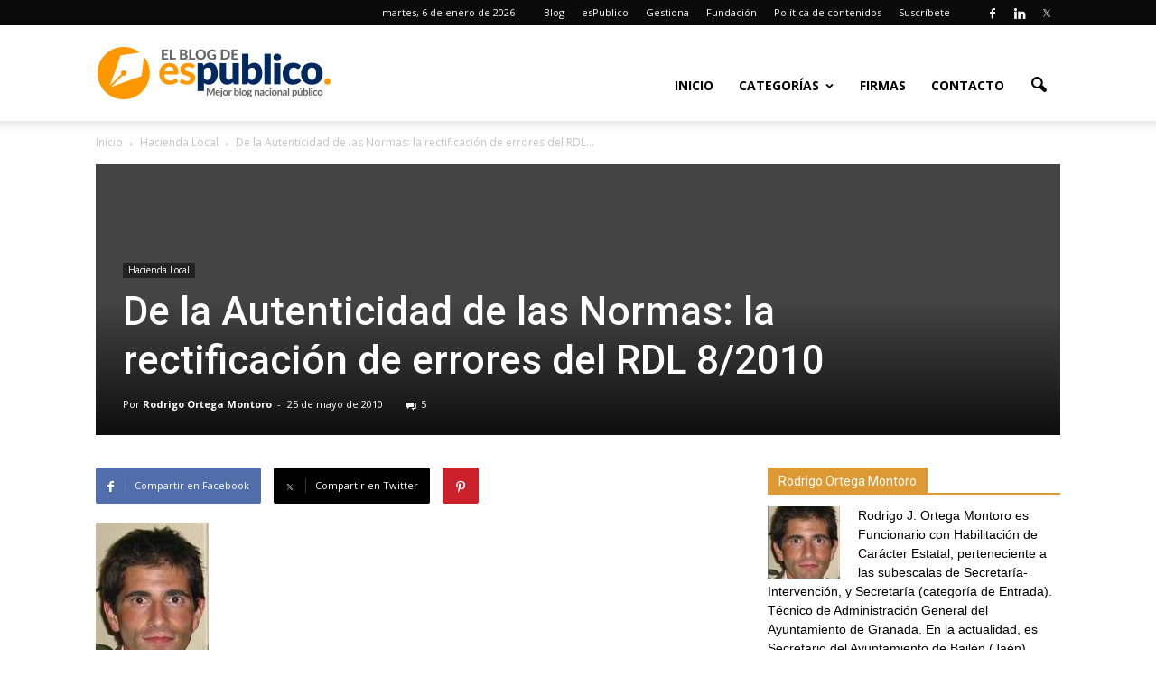

--- FILE ---
content_type: text/html; charset=UTF-8
request_url: https://www.administracionpublica.com/de-la-autenticidad-de-las-normas-la-rectificacion-de-errores-del-rdl-82010/
body_size: 21591
content:
<!doctype html >
<!--[if IE 8]>    <html class="ie8" lang="en"> <![endif]-->
<!--[if IE 9]>    <html class="ie9" lang="en"> <![endif]-->
<!--[if gt IE 8]><!--> <html lang="es"> <!--<![endif]-->
<head>
    <title>De la Autenticidad de las Normas: la rectificación de errores del RDL 8/2010 | esPublicoBlog</title>
    <meta charset="UTF-8" />
    <meta http-equiv="Content-Type" content="text/html; charset=UTF-8">
    <meta name="viewport" content="width=device-width, initial-scale=1.0">
    <link rel="pingback" href="https://www.administracionpublica.com/xmlrpc.php" />
    <meta name='robots' content='max-image-preview:large' />
	<style>img:is([sizes="auto" i], [sizes^="auto," i]) { contain-intrinsic-size: 3000px 1500px }</style>
	<meta name="author" content="Rodrigo Ortega Montoro">
<link rel="icon" type="image/png" href="https://www.administracionpublica.com/wp-content/uploads/2018/07/favicon-16x16.png"><link rel="apple-touch-icon-precomposed" sizes="76x76" href="/wp-content/uploads/2015/06/icono-espublico-mobile.png"/><link rel="apple-touch-icon-precomposed" sizes="120x120" href="/wp-content/uploads/2015/06/icono-espublico-mobile.png"/><link rel="apple-touch-icon-precomposed" sizes="152x152" href="/wp-content/uploads/2015/06/icono-espublico-mobile.png"/><link rel="apple-touch-icon-precomposed" sizes="114x114" href="/wp-content/uploads/2015/06/icono-espublico-mobile.png"/><link rel="apple-touch-icon-precomposed" sizes="144x144" href="http://www.administracionpublica.com/wp-content/uploads/2015/06/icono-espublico-mobile.png"/><link rel='dns-prefetch' href='//fonts.googleapis.com' />
<link rel="alternate" type="application/rss+xml" title="esPublicoBlog &raquo; Feed" href="https://www.administracionpublica.com/feed/" />
<link rel="alternate" type="application/rss+xml" title="esPublicoBlog &raquo; Feed de los comentarios" href="https://www.administracionpublica.com/comments/feed/" />
<link rel="alternate" type="application/rss+xml" title="esPublicoBlog &raquo; Comentario De la Autenticidad de las Normas: la rectificación de errores del RDL 8/2010 del feed" href="https://www.administracionpublica.com/de-la-autenticidad-de-las-normas-la-rectificacion-de-errores-del-rdl-82010/feed/" />
<script type="text/javascript">
/* <![CDATA[ */
window._wpemojiSettings = {"baseUrl":"https:\/\/s.w.org\/images\/core\/emoji\/16.0.1\/72x72\/","ext":".png","svgUrl":"https:\/\/s.w.org\/images\/core\/emoji\/16.0.1\/svg\/","svgExt":".svg","source":{"concatemoji":"https:\/\/www.administracionpublica.com\/wp-includes\/js\/wp-emoji-release.min.js?ver=01e7f05ddf1712bb13ca5b17f00198f7"}};
/*! This file is auto-generated */
!function(s,n){var o,i,e;function c(e){try{var t={supportTests:e,timestamp:(new Date).valueOf()};sessionStorage.setItem(o,JSON.stringify(t))}catch(e){}}function p(e,t,n){e.clearRect(0,0,e.canvas.width,e.canvas.height),e.fillText(t,0,0);var t=new Uint32Array(e.getImageData(0,0,e.canvas.width,e.canvas.height).data),a=(e.clearRect(0,0,e.canvas.width,e.canvas.height),e.fillText(n,0,0),new Uint32Array(e.getImageData(0,0,e.canvas.width,e.canvas.height).data));return t.every(function(e,t){return e===a[t]})}function u(e,t){e.clearRect(0,0,e.canvas.width,e.canvas.height),e.fillText(t,0,0);for(var n=e.getImageData(16,16,1,1),a=0;a<n.data.length;a++)if(0!==n.data[a])return!1;return!0}function f(e,t,n,a){switch(t){case"flag":return n(e,"\ud83c\udff3\ufe0f\u200d\u26a7\ufe0f","\ud83c\udff3\ufe0f\u200b\u26a7\ufe0f")?!1:!n(e,"\ud83c\udde8\ud83c\uddf6","\ud83c\udde8\u200b\ud83c\uddf6")&&!n(e,"\ud83c\udff4\udb40\udc67\udb40\udc62\udb40\udc65\udb40\udc6e\udb40\udc67\udb40\udc7f","\ud83c\udff4\u200b\udb40\udc67\u200b\udb40\udc62\u200b\udb40\udc65\u200b\udb40\udc6e\u200b\udb40\udc67\u200b\udb40\udc7f");case"emoji":return!a(e,"\ud83e\udedf")}return!1}function g(e,t,n,a){var r="undefined"!=typeof WorkerGlobalScope&&self instanceof WorkerGlobalScope?new OffscreenCanvas(300,150):s.createElement("canvas"),o=r.getContext("2d",{willReadFrequently:!0}),i=(o.textBaseline="top",o.font="600 32px Arial",{});return e.forEach(function(e){i[e]=t(o,e,n,a)}),i}function t(e){var t=s.createElement("script");t.src=e,t.defer=!0,s.head.appendChild(t)}"undefined"!=typeof Promise&&(o="wpEmojiSettingsSupports",i=["flag","emoji"],n.supports={everything:!0,everythingExceptFlag:!0},e=new Promise(function(e){s.addEventListener("DOMContentLoaded",e,{once:!0})}),new Promise(function(t){var n=function(){try{var e=JSON.parse(sessionStorage.getItem(o));if("object"==typeof e&&"number"==typeof e.timestamp&&(new Date).valueOf()<e.timestamp+604800&&"object"==typeof e.supportTests)return e.supportTests}catch(e){}return null}();if(!n){if("undefined"!=typeof Worker&&"undefined"!=typeof OffscreenCanvas&&"undefined"!=typeof URL&&URL.createObjectURL&&"undefined"!=typeof Blob)try{var e="postMessage("+g.toString()+"("+[JSON.stringify(i),f.toString(),p.toString(),u.toString()].join(",")+"));",a=new Blob([e],{type:"text/javascript"}),r=new Worker(URL.createObjectURL(a),{name:"wpTestEmojiSupports"});return void(r.onmessage=function(e){c(n=e.data),r.terminate(),t(n)})}catch(e){}c(n=g(i,f,p,u))}t(n)}).then(function(e){for(var t in e)n.supports[t]=e[t],n.supports.everything=n.supports.everything&&n.supports[t],"flag"!==t&&(n.supports.everythingExceptFlag=n.supports.everythingExceptFlag&&n.supports[t]);n.supports.everythingExceptFlag=n.supports.everythingExceptFlag&&!n.supports.flag,n.DOMReady=!1,n.readyCallback=function(){n.DOMReady=!0}}).then(function(){return e}).then(function(){var e;n.supports.everything||(n.readyCallback(),(e=n.source||{}).concatemoji?t(e.concatemoji):e.wpemoji&&e.twemoji&&(t(e.twemoji),t(e.wpemoji)))}))}((window,document),window._wpemojiSettings);
/* ]]> */
</script>
<link rel='stylesheet' id='stag-shortcode-styles-css' href='https://www.administracionpublica.com/wp-content/plugins/shortcodesdex/assets/css/stag-shortcodes.css?ver=1.2.3' type='text/css' media='all' />
<link rel='stylesheet' id='font-awesome-css' href='https://www.administracionpublica.com/wp-content/plugins/js_composer/assets/lib/bower/font-awesome/css/font-awesome.min.css?ver=4.11.2' type='text/css' media='all' />
<style id='wp-emoji-styles-inline-css' type='text/css'>

	img.wp-smiley, img.emoji {
		display: inline !important;
		border: none !important;
		box-shadow: none !important;
		height: 1em !important;
		width: 1em !important;
		margin: 0 0.07em !important;
		vertical-align: -0.1em !important;
		background: none !important;
		padding: 0 !important;
	}
</style>
<link rel='stylesheet' id='google_font_open_sans-css' href='https://fonts.googleapis.com/css?family=Open+Sans%3A300italic%2C400italic%2C600italic%2C400%2C600%2C700&#038;ver=01e7f05ddf1712bb13ca5b17f00198f7' type='text/css' media='all' />
<link rel='stylesheet' id='google_font_roboto-css' href='https://fonts.googleapis.com/css?family=Roboto%3A500%2C400italic%2C700%2C500italic%2C400&#038;ver=01e7f05ddf1712bb13ca5b17f00198f7' type='text/css' media='all' />
<link rel='stylesheet' id='meks-author-widget-css' href='https://www.administracionpublica.com/wp-content/plugins/meks-smart-author-widget/css/style.css?ver=1.1.5' type='text/css' media='all' />
<link rel='stylesheet' id='js_composer_front-css' href='https://www.administracionpublica.com/wp-content/plugins/js_composer/assets/css/js_composer.min.css?ver=4.11.2' type='text/css' media='all' />
<link rel='stylesheet' id='td-theme-css' href='https://www.administracionpublica.com/wp-content/themes/Newspaper/style.css?ver=6.1' type='text/css' media='all' />
<script type="text/javascript" src="https://www.administracionpublica.com/wp-includes/js/jquery/jquery.min.js?ver=3.7.1" id="jquery-core-js"></script>
<script type="text/javascript" src="https://www.administracionpublica.com/wp-includes/js/jquery/jquery-migrate.min.js?ver=3.4.1" id="jquery-migrate-js"></script>
<link rel="https://api.w.org/" href="https://www.administracionpublica.com/wp-json/" /><link rel="alternate" title="JSON" type="application/json" href="https://www.administracionpublica.com/wp-json/wp/v2/posts/994" /><link rel="EditURI" type="application/rsd+xml" title="RSD" href="https://www.administracionpublica.com/xmlrpc.php?rsd" />

<link rel="canonical" href="https://www.administracionpublica.com/de-la-autenticidad-de-las-normas-la-rectificacion-de-errores-del-rdl-82010/" />
<link rel='shortlink' href='https://www.administracionpublica.com/?p=994' />
<link rel="alternate" title="oEmbed (JSON)" type="application/json+oembed" href="https://www.administracionpublica.com/wp-json/oembed/1.0/embed?url=https%3A%2F%2Fwww.administracionpublica.com%2Fde-la-autenticidad-de-las-normas-la-rectificacion-de-errores-del-rdl-82010%2F" />
<link rel="alternate" title="oEmbed (XML)" type="text/xml+oembed" href="https://www.administracionpublica.com/wp-json/oembed/1.0/embed?url=https%3A%2F%2Fwww.administracionpublica.com%2Fde-la-autenticidad-de-las-normas-la-rectificacion-de-errores-del-rdl-82010%2F&#038;format=xml" />
<!--[if lt IE 9]><script src="https://html5shim.googlecode.com/svn/trunk/html5.js"></script><![endif]-->
    <meta name="twitter:card" value="summary" /><meta name="twitter:title" value="De la Autenticidad de las Normas: la rectificación de errores del RDL 8/2010" /><meta name="twitter:url" value="https://www.administracionpublica.com/de-la-autenticidad-de-las-normas-la-rectificacion-de-errores-del-rdl-82010/" /><meta name="twitter:image" value="" />        <script type="text/javascript">
			function removeURLParameter(url, parameter) {
				var urlparts = url.split('?');
				if (urlparts.length >= 2) {
					var prefix = encodeURIComponent(parameter) + '=';
					var pars = urlparts[1].split(/[&;]/g);

					for (var i = pars.length; i-- > 0;) {
						if (pars[i].length == 0 || pars[i].toLowerCase().lastIndexOf(prefix.toLowerCase(), 0) !== -1) {
							pars.splice(i, 1);
						}
					}

					url = urlparts[0] + (pars.length > 0 ? '?' + pars.join('&') : "");
					return url;
				}
				else {
					return url;
				}
			}
			let newUrl = removeURLParameter(location.href, 'euid');
			history.replaceState({}, document.title, newUrl);
        </script>
    <meta name="generator" content="Powered by Visual Composer - drag and drop page builder for WordPress."/>
<!--[if lte IE 9]><link rel="stylesheet" type="text/css" href="https://www.administracionpublica.com/wp-content/plugins/js_composer/assets/css/vc_lte_ie9.min.css" media="screen"><![endif]--><!--[if IE  8]><link rel="stylesheet" type="text/css" href="https://www.administracionpublica.com/wp-content/plugins/js_composer/assets/css/vc-ie8.min.css" media="screen"><![endif]-->
<!-- JS generated by theme -->

<script>
    

var td_blocks = []; //here we store all the items for the current page

//td_block class - each ajax block uses a object of this class for requests
function td_block() {
    this.id = '';
    this.block_type = 1; //block type id (1-234 etc)
    this.atts = '';
    this.td_column_number = '';
    this.td_current_page = 1; //
    this.post_count = 0; //from wp
    this.found_posts = 0; //from wp
    this.max_num_pages = 0; //from wp
    this.td_filter_value = ''; //current live filter value
    this.td_filter_ui_uid = ''; //used to select a item from the drop down filter
    this.is_ajax_running = false;
    this.td_user_action = ''; // load more or infinite loader (used by the animation)
    this.header_color = '';
    this.ajax_pagination_infinite_stop = ''; //show load more at page x
}

    
    
        // td_js_generator - mini detector
        (function(){
            var html_tag = document.getElementsByTagName("html")[0];

            if(navigator.userAgent.indexOf("MSIE 10.0") > -1) {
                html_tag.className+=' ie10';
            }

            if(!!navigator.userAgent.match(/Trident.*rv\:11\./)) {
                html_tag.className+=' ie11';
            }

            if (/(iPad|iPhone|iPod)/g.test( navigator.userAgent )) {
                html_tag.className+=' td-md-is-ios';
            }

            var user_agent = navigator.userAgent.toLowerCase();
            if(user_agent.indexOf("android") > -1) {
                html_tag.className+=' td-md-is-android';
            }

            if (navigator.userAgent.indexOf('Mac OS X') != -1) {
                html_tag.className+=' td-md-is-os-x';
            }

            if(/chrom(e|ium)/.test(navigator.userAgent.toLowerCase())) {
               html_tag.className+=' td-md-is-chrome';
            }

            if (navigator.userAgent.indexOf('Firefox') != -1) {
                html_tag.className+=' td-md-is-firefox';
            }

            if (navigator.userAgent.indexOf('Safari') != -1 && navigator.userAgent.indexOf('Chrome') == -1) {
                html_tag.className+=' td-md-is-safari';
            }

        })();
    
    
var td_viewport_interval_list=[{"limit_bottom":767,"sidebar_width":228},{"limit_bottom":1018,"sidebar_width":300},{"limit_bottom":1140,"sidebar_width":324}];
var td_ajax_url="https:\/\/www.administracionpublica.com\/wp-admin\/admin-ajax.php?td_theme_name=Newspaper&v=6.1";
var td_get_template_directory_uri="https:\/\/www.administracionpublica.com\/wp-content\/themes\/Newspaper";
var tds_snap_menu="smart_snap_always";
var tds_logo_on_sticky="show_header_logo";
var tds_header_style="7";
var td_please_wait="Por favor espera...";
var td_email_user_pass_incorrect="Usuario o contrase\u00f1a incorrecta!";
var td_email_user_incorrect="Correo electr\u00f3nico o nombre de usuario incorrecto!";
var td_email_incorrect="Correo electr\u00f3nico incorrecto!";
var tds_more_articles_on_post_enable="show";
var tds_more_articles_on_post_time_to_wait="";
var tds_more_articles_on_post_pages_distance_from_top=0;
var tds_theme_color_site_wide="#dd9933";
var tds_smart_sidebar="enabled";
var td_theme_v="Ni4x";
var td_theme_n="TmV3c3BhcGVy";
var td_magnific_popup_translation_tPrev="Anterior (tecla de flecha izquierda)";
var td_magnific_popup_translation_tNext="Siguiente (tecla de flecha derecha)";
var td_magnific_popup_translation_tCounter="%curr% de %total%";
var td_magnific_popup_translation_ajax_tError="El contenido de %url% no pudo cargarse.";
var td_magnific_popup_translation_image_tError="La imagen #%curr% no pudo cargarse.";
var td_ad_background_click_link="";
var td_ad_background_click_target="";
</script>


<!-- Header style compiled by theme -->

<style>
    
.td-header-wrap .black-menu .sf-menu > .current-menu-item > a,
    .td-header-wrap .black-menu .sf-menu > .current-menu-ancestor > a,
    .td-header-wrap .black-menu .sf-menu > .current-category-ancestor > a,
    .td-header-wrap .black-menu .sf-menu > li > a:hover,
    .td-header-wrap .black-menu .sf-menu > .sfHover > a,
    .td-header-style-12 .td-header-menu-wrap-full,
    .sf-menu > .current-menu-item > a:after,
    .sf-menu > .current-menu-ancestor > a:after,
    .sf-menu > .current-category-ancestor > a:after,
    .sf-menu > li:hover > a:after,
    .sf-menu > .sfHover > a:after,
    .sf-menu ul .td-menu-item > a:hover,
    .sf-menu ul .sfHover > a,
    .sf-menu ul .current-menu-ancestor > a,
    .sf-menu ul .current-category-ancestor > a,
    .sf-menu ul .current-menu-item > a,
    .td-header-style-12 .td-affix,
    .header-search-wrap .td-drop-down-search:after,
    .header-search-wrap .td-drop-down-search .btn:hover,
    input[type=submit]:hover,
    .td-read-more a,
    .td-post-category:hover,
    .td-grid-style-1.td-hover-1 .td-big-grid-post:hover .td-post-category,
    .td-grid-style-5.td-hover-1 .td-big-grid-post:hover .td-post-category,
    .td_top_authors .td-active .td-author-post-count,
    .td_top_authors .td-active .td-author-comments-count,
    .td_top_authors .td_mod_wrap:hover .td-author-post-count,
    .td_top_authors .td_mod_wrap:hover .td-author-comments-count,
    .td-404-sub-sub-title a:hover,
    .td-search-form-widget .wpb_button:hover,
    .td-rating-bar-wrap div,
    .td_category_template_3 .td-current-sub-category,
    .td-login-wrap .btn,
    .td_display_err,
    .td_display_msg_ok,
    .dropcap,
    .td_wrapper_video_playlist .td_video_controls_playlist_wrapper,
    .wpb_default,
    .wpb_default:hover,
    .td-left-smart-list:hover,
    .td-right-smart-list:hover,
    .woocommerce-checkout .woocommerce input.button:hover,
    .woocommerce-page .woocommerce a.button:hover,
    .woocommerce-account div.woocommerce .button:hover,
    #bbpress-forums button:hover,
    .bbp_widget_login .button:hover,
    .td-footer-wrapper .td-post-category,
    .td-footer-wrapper .widget_product_search input[type="submit"]:hover,
    .woocommerce .product a.button:hover,
    .woocommerce .product #respond input#submit:hover,
    .woocommerce .checkout input#place_order:hover,
    .woocommerce .woocommerce.widget .button:hover,
    .single-product .product .summary .cart .button:hover,
    .woocommerce-cart .woocommerce table.cart .button:hover,
    .woocommerce-cart .woocommerce .shipping-calculator-form .button:hover,
    .td-next-prev-wrap a:hover,
    .td-load-more-wrap a:hover,
    .td-post-small-box a:hover,
    .page-nav .current,
    .page-nav:first-child > div,
    .td_category_template_8 .td-category-header .td-category a.td-current-sub-category,
    .td_category_template_4 .td-category-siblings .td-category a:hover,
    #bbpress-forums .bbp-pagination .current,
    #bbpress-forums #bbp-single-user-details #bbp-user-navigation li.current a,
    .td-theme-slider:hover .slide-meta-cat a,
    a.vc_btn-black:hover,
    .td-trending-now-wrapper:hover .td-trending-now-title,
    .td-scroll-up-visible,
    .td-mobile-close a {
        background-color: #dd9933;
    }

    .woocommerce .woocommerce-message .button:hover,
    .woocommerce .woocommerce-error .button:hover,
    .woocommerce .woocommerce-info .button:hover {
        background-color: #dd9933 !important;
    }

    .woocommerce .product .onsale,
    .woocommerce.widget .ui-slider .ui-slider-handle {
        background: none #dd9933;
    }

    .woocommerce.widget.widget_layered_nav_filters ul li a {
        background: none repeat scroll 0 0 #dd9933 !important;
    }

    a,
    cite a:hover,
    .td_mega_menu_sub_cats .cur-sub-cat,
    .td-mega-span h3 a:hover,
    .td_mod_mega_menu:hover .entry-title a,
    .header-search-wrap .result-msg a:hover,
    .top-header-menu li a:hover,
    .top-header-menu .current-menu-item > a,
    .top-header-menu .current-menu-ancestor > a,
    .top-header-menu .current-category-ancestor > a,
    .td-social-icon-wrap > a:hover,
    .td-header-sp-top-widget .td-social-icon-wrap a:hover,
    .td-page-content blockquote p,
    .td-post-content blockquote p,
    .mce-content-body blockquote p,
    .comment-content blockquote p,
    .wpb_text_column blockquote p,
    .td_block_text_with_title blockquote p,
    .td_module_wrap:hover .entry-title a,
    .td-subcat-filter .td-subcat-list a:hover,
    .td-subcat-filter .td-subcat-dropdown a:hover,
    .td_quote_on_blocks,
    .dropcap2,
    .dropcap3,
    .td_top_authors .td-active .td-authors-name a,
    .td_top_authors .td_mod_wrap:hover .td-authors-name a,
    .td-post-next-prev-content a:hover,
    .author-box-wrap .td-author-social a:hover,
    .td-author-name a:hover,
    .td-author-url a:hover,
    .td_mod_related_posts:hover h3 > a,
    .td-post-template-11 .td-related-title .td-related-left:hover,
    .td-post-template-11 .td-related-title .td-related-right:hover,
    .td-post-template-11 .td-related-title .td-cur-simple-item,
    .td-post-template-11 .td_block_related_posts .td-next-prev-wrap a:hover,
    .comment-reply-link:hover,
    .logged-in-as a:hover,
    #cancel-comment-reply-link:hover,
    .td-search-query,
    .td-category-header .td-pulldown-category-filter-link:hover,
    .td-category-siblings .td-subcat-dropdown a:hover,
    .td-category-siblings .td-subcat-dropdown a.td-current-sub-category,
    .td-login-wrap .td-login-info-text a:hover,
    .widget a:hover,
    .widget_calendar tfoot a:hover,
    .woocommerce a.added_to_cart:hover,
    #bbpress-forums li.bbp-header .bbp-reply-content span a:hover,
    #bbpress-forums .bbp-forum-freshness a:hover,
    #bbpress-forums .bbp-topic-freshness a:hover,
    #bbpress-forums .bbp-forums-list li a:hover,
    #bbpress-forums .bbp-forum-title:hover,
    #bbpress-forums .bbp-topic-permalink:hover,
    #bbpress-forums .bbp-topic-started-by a:hover,
    #bbpress-forums .bbp-topic-started-in a:hover,
    #bbpress-forums .bbp-body .super-sticky li.bbp-topic-title .bbp-topic-permalink,
    #bbpress-forums .bbp-body .sticky li.bbp-topic-title .bbp-topic-permalink,
    .widget_display_replies .bbp-author-name,
    .widget_display_topics .bbp-author-name,
    .footer-email-wrap a,
    .td-subfooter-menu li a:hover,
    .footer-social-wrap a:hover,
    a.vc_btn-black:hover,
    .td-mobile-content li a:hover{
        color: #dd9933;
    }

    .td_login_tab_focus,
    a.vc_btn-black.vc_btn_square_outlined:hover,
    a.vc_btn-black.vc_btn_outlined:hover {
        color: #dd9933 !important;
    }

    .td-next-prev-wrap a:hover,
    .td-load-more-wrap a:hover,
    .td-post-small-box a:hover,
    .page-nav .current,
    .page-nav:first-child > div,
    .td_category_template_8 .td-category-header .td-category a.td-current-sub-category,
    .td_category_template_4 .td-category-siblings .td-category a:hover,
    #bbpress-forums .bbp-pagination .current,
    .td-login-panel-title,
    .post .td_quote_box,
    .page .td_quote_box,
    a.vc_btn-black:hover {
        border-color: #dd9933;
    }

    .td_wrapper_video_playlist .td_video_currently_playing:after {
        border-color: #dd9933 !important;
    }

    .header-search-wrap .td-drop-down-search:before {
        border-color: transparent transparent #dd9933 transparent;
    }

    .block-title > span,
    .block-title > a,
    .block-title > label,
    .widgettitle,
    .widgettitle:after,
    .td-trending-now-title,
    .td-trending-now-wrapper:hover .td-trending-now-title,
    .wpb_tabs li.ui-tabs-active a,
    .wpb_tabs li:hover a,
    .td-related-title .td-cur-simple-item,
    .woocommerce .product .products h2,
    .td-subcat-filter .td-subcat-dropdown:hover .td-subcat-more {
    	background-color: #dd9933;
    }
    .woocommerce div.product .woocommerce-tabs ul.tabs li.active {
    	background-color: #dd9933 !important;
    }
    .block-title,
    .td-related-title,
    .wpb_tabs .wpb_tabs_nav,
    .woocommerce div.product .woocommerce-tabs ul.tabs:before {
        border-color: #dd9933;
    }
    .td_block_wrap .td-subcat-item .td-cur-simple-item {
	  color: #dd9933;
	}


    
    .td-grid-style-4 .entry-title
    {
        background-color: rgba(221, 153, 51, 0.7);
    }

    
    .td-header-wrap .td-header-top-menu-full,
    .td-header-wrap .top-header-menu .sub-menu {
        background-color: #0a0a0a;
    }

    .td-header-wrap .td-header-top-menu-full .td-header-top-menu,
    .td-header-wrap .td-header-top-menu-full {
        border-bottom: none;
    }


    
    .td-header-top-menu,
    .td-header-top-menu a,
    .td-header-wrap .td-header-top-menu-full .td-header-top-menu,
    .td-header-wrap .td-header-top-menu-full a,
    .td-header-style-8 .td-header-top-menu,
    .td-header-style-8 .td-header-top-menu a {
        color: #ffffff;
    }

    
    .top-header-menu .current-menu-item > a,
    .top-header-menu .current-menu-ancestor > a,
    .top-header-menu .current-category-ancestor > a,
    .top-header-menu li a:hover {
        color: #ff9e30;
    }

    
    .td-header-wrap .td-header-sp-top-widget .td-icon-font {
        color: #ffffff;
    }

    
    .td-header-wrap .td-header-sp-top-widget i.td-icon-font:hover {
        color: #dd9933;
    }


    
    .td_module_4 .td-module-title {
    	font-size:24px;
	font-weight:bold;
	
    }
    
    .td_module_6 .td-module-title {
    	font-size:20px;
	font-weight:bold;
	
    }
    
    .td_module_7 .td-module-title {
    	font-size:20px;
	font-weight:bold;
	
    }
</style>

<noscript><style type="text/css"> .wpb_animate_when_almost_visible { opacity: 1; }</style></noscript>
<script type='text/javascript' src='https://www.administracionpublica.com/wp-content/plugins/wp-spamshield/js/jscripts.php'></script> 
</head>


<body class="wp-singular post-template-default single single-post postid-994 single-format-standard wp-theme-Newspaper de-la-autenticidad-de-las-normas-la-rectificacion-de-errores-del-rdl-82010 single_template_3 wpb-js-composer js-comp-ver-4.11.2 vc_responsive stagtools td-full-layout" itemscope="itemscope" itemtype="https://schema.org/WebPage">


<div class="td-scroll-up"><i class="td-icon-menu-up"></i></div>

<div id="td-outer-wrap">

    <div class="td-transition-content-and-menu td-mobile-nav-wrap">
        <div id="td-mobile-nav">
    <!-- mobile menu close -->
    <div class="td-mobile-close">
        <a href="#">Cerrar</a>
        <div class="td-nav-triangle"></div>
    </div>

    <div class="td-mobile-content">
        <div class="menu-menu1-container"><ul id="menu-menu1" class=""><li id="menu-item-13477" class="menu-item menu-item-type-custom menu-item-object-custom menu-item-first menu-item-13477"><a href="/">Inicio</a></li>
<li id="menu-item-13479" class="menu-item menu-item-type-custom menu-item-object-custom menu-item-has-children menu-item-13479"><a>Categorías</a>
<ul class="sub-menu">
	<li id="menu-item-13480" class="menu-item menu-item-type-taxonomy menu-item-object-category menu-item-13480"><a href="https://www.administracionpublica.com/categorias/asuntos-sociales/">Asuntos Sociales</a></li>
	<li id="menu-item-13481" class="menu-item menu-item-type-taxonomy menu-item-object-category menu-item-13481"><a href="https://www.administracionpublica.com/categorias/contratacion/">Contratación</a></li>
	<li id="menu-item-13482" class="menu-item menu-item-type-taxonomy menu-item-object-category menu-item-13482"><a href="https://www.administracionpublica.com/categorias/e-administracion/">E-Administración</a></li>
	<li id="menu-item-13483" class="menu-item menu-item-type-taxonomy menu-item-object-category menu-item-13483"><a href="https://www.administracionpublica.com/categorias/electoral/">Electoral</a></li>
	<li id="menu-item-13484" class="menu-item menu-item-type-taxonomy menu-item-object-category menu-item-13484"><a href="https://www.administracionpublica.com/categorias/eventos/">Eventos</a></li>
	<li id="menu-item-13485" class="menu-item menu-item-type-taxonomy menu-item-object-category current-post-ancestor current-menu-parent current-post-parent menu-item-13485"><a href="https://www.administracionpublica.com/categorias/hacienda-local/">Hacienda Local</a></li>
	<li id="menu-item-13486" class="menu-item menu-item-type-taxonomy menu-item-object-category menu-item-13486"><a href="https://www.administracionpublica.com/categorias/la-profesion/">La profesión</a></li>
	<li id="menu-item-13487" class="menu-item menu-item-type-taxonomy menu-item-object-category menu-item-13487"><a href="https://www.administracionpublica.com/categorias/medio-ambiente/">Medio Ambiente</a></li>
	<li id="menu-item-13488" class="menu-item menu-item-type-taxonomy menu-item-object-category menu-item-13488"><a href="https://www.administracionpublica.com/categorias/miscelanea/">Miscelánea</a></li>
	<li id="menu-item-13489" class="menu-item menu-item-type-taxonomy menu-item-object-category menu-item-13489"><a href="https://www.administracionpublica.com/categorias/municipal/">Municipal</a></li>
	<li id="menu-item-13490" class="menu-item menu-item-type-taxonomy menu-item-object-category menu-item-13490"><a href="https://www.administracionpublica.com/categorias/organzacion/">Organización</a></li>
	<li id="menu-item-13491" class="menu-item menu-item-type-taxonomy menu-item-object-category menu-item-13491"><a href="https://www.administracionpublica.com/categorias/personal/">Personal</a></li>
	<li id="menu-item-13492" class="menu-item menu-item-type-taxonomy menu-item-object-category menu-item-13492"><a href="https://www.administracionpublica.com/categorias/regimen-juridico/">Régimen Jurídico</a></li>
	<li id="menu-item-13493" class="menu-item menu-item-type-taxonomy menu-item-object-category menu-item-13493"><a href="https://www.administracionpublica.com/categorias/urbanismo/">Urbanismo</a></li>
</ul>
</li>
<li id="menu-item-13494" class="menu-item menu-item-type-post_type menu-item-object-page menu-item-13494"><a href="https://www.administracionpublica.com/firmas/">Firmas</a></li>
<li id="menu-item-13495" class="menu-item menu-item-type-post_type menu-item-object-page menu-item-13495"><a href="https://www.administracionpublica.com/contacto/">Contacto</a></li>
</ul></div>    </div>
</div>    </div>

        <div class="td-transition-content-and-menu td-content-wrap">



<!--
Header style 7
-->

<div class="td-header-wrap td-header-style-7">

    <div class="td-header-top-menu-full">
        <div class="td-container td-header-row td-header-top-menu">
            
    <div class="top-bar-style-4">
        <div class="td-header-sp-top-widget">
    <span class="td-social-icon-wrap"><a target="_blank" href="https://www.facebook.com/esPublico" title="Facebook"><i class="td-icon-font td-icon-facebook"></i></a></span><span class="td-social-icon-wrap"><a target="_blank" href="https://www.linkedin.com/company/espublico/" title="Linkedin"><i class="td-icon-font td-icon-linkedin"></i></a></span><span class="td-social-icon-wrap"><a target="_blank" href="https://twitter.com/espublico" title="Twitter"><i class="td-icon-font td-icon-twitter"></i></a></span></div>
        
<div class="td-header-sp-top-menu">

    <div class="td_data_time">martes, 6 de enero de 2026</div><div class="menu-top-container"><ul id="menu-menutop" class="top-header-menu"><li id="menu-item-13498" class="menu-item menu-item-type-custom menu-item-object-custom menu-item-first td-menu-item td-normal-menu menu-item-13498"><a href="/">Blog</a></li>
<li id="menu-item-13499" class="menu-item menu-item-type-custom menu-item-object-custom td-menu-item td-normal-menu menu-item-13499"><a target="_blank" href="http://www.espublico.com">esPublico</a></li>
<li id="menu-item-18770" class="menu-item menu-item-type-custom menu-item-object-custom td-menu-item td-normal-menu menu-item-18770"><a href="https://espublicogestiona.com/">Gestiona</a></li>
<li id="menu-item-13500" class="menu-item menu-item-type-custom menu-item-object-custom td-menu-item td-normal-menu menu-item-13500"><a target="_blank" href="http://fundacion.espublico.com">Fundación</a></li>
<li id="menu-item-13501" class="menu-item menu-item-type-post_type menu-item-object-page td-menu-item td-normal-menu menu-item-13501"><a href="https://www.administracionpublica.com/politica-de-contenidos/">Política de contenidos</a></li>
<li id="menu-item-15999" class="menu-item menu-item-type-post_type menu-item-object-page td-menu-item td-normal-menu menu-item-15999"><a href="https://www.administracionpublica.com/suscripcion-por-email/">Suscríbete</a></li>
</ul></div></div>

    </div>

         </div>
    </div>

    <div class="td-header-menu-wrap-full">
        <div class="td-header-menu-wrap td-header-gradient">
            <div class="td-container td-header-row td-header-main-menu">
                <div class="td-header-sp-logo">
                            <a itemprop="url" href="https://www.administracionpublica.com/"><img src="https://www.administracionpublica.com/wp-content/uploads/2018/07/blog2018.png" alt="El Blog de esPúblico" title="El Blog de esPublico"/></a>
        <meta itemprop="name" content="esPublicoBlog">
                    </div>
                    <div id="td-header-menu" role="navigation" itemscope="itemscope" itemtype="https://schema.org/SiteNavigationElement">
    <div id="td-top-mobile-toggle"><a href="#"><i class="td-icon-font td-icon-mobile"></i></a></div>
    <div class="td-main-menu-logo">
        		<a itemprop="url" class="td-mobile-logo td-sticky-header" href="https://www.administracionpublica.com/">
			<img class="td-retina-data" data-retina="/wp-content/uploads/2015/06/logo_blanco_espublico.png" src="/wp-content/uploads/2015/06/logo_blanco_espublico.png" alt="El Blog de esPúblico" title="El Blog de esPublico"/>
		</a>
		<meta itemprop="name" content="esPublicoBlog">
				<a itemprop="url" class="td-header-logo td-sticky-header" href="https://www.administracionpublica.com/"><img src="https://www.administracionpublica.com/wp-content/uploads/2018/07/blog2018.png" alt="El Blog de esPúblico" title="El Blog de esPublico"/></a>
			<meta itemprop="name" content="esPublicoBlog">
		    </div>
    <div class="menu-menu1-container"><ul id="menu-menu1-1" class="sf-menu"><li class="menu-item menu-item-type-custom menu-item-object-custom menu-item-first td-menu-item td-normal-menu menu-item-13477"><a href="/">Inicio</a></li>
<li class="menu-item menu-item-type-custom menu-item-object-custom menu-item-has-children td-menu-item td-normal-menu menu-item-13479"><a>Categorías</a>
<ul class="sub-menu">
	<li class="menu-item menu-item-type-taxonomy menu-item-object-category td-menu-item td-normal-menu menu-item-13480"><a href="https://www.administracionpublica.com/categorias/asuntos-sociales/">Asuntos Sociales</a></li>
	<li class="menu-item menu-item-type-taxonomy menu-item-object-category td-menu-item td-normal-menu menu-item-13481"><a href="https://www.administracionpublica.com/categorias/contratacion/">Contratación</a></li>
	<li class="menu-item menu-item-type-taxonomy menu-item-object-category td-menu-item td-normal-menu menu-item-13482"><a href="https://www.administracionpublica.com/categorias/e-administracion/">E-Administración</a></li>
	<li class="menu-item menu-item-type-taxonomy menu-item-object-category td-menu-item td-normal-menu menu-item-13483"><a href="https://www.administracionpublica.com/categorias/electoral/">Electoral</a></li>
	<li class="menu-item menu-item-type-taxonomy menu-item-object-category td-menu-item td-normal-menu menu-item-13484"><a href="https://www.administracionpublica.com/categorias/eventos/">Eventos</a></li>
	<li class="menu-item menu-item-type-taxonomy menu-item-object-category current-post-ancestor current-menu-parent current-post-parent td-menu-item td-normal-menu menu-item-13485"><a href="https://www.administracionpublica.com/categorias/hacienda-local/">Hacienda Local</a></li>
	<li class="menu-item menu-item-type-taxonomy menu-item-object-category td-menu-item td-normal-menu menu-item-13486"><a href="https://www.administracionpublica.com/categorias/la-profesion/">La profesión</a></li>
	<li class="menu-item menu-item-type-taxonomy menu-item-object-category td-menu-item td-normal-menu menu-item-13487"><a href="https://www.administracionpublica.com/categorias/medio-ambiente/">Medio Ambiente</a></li>
	<li class="menu-item menu-item-type-taxonomy menu-item-object-category td-menu-item td-normal-menu menu-item-13488"><a href="https://www.administracionpublica.com/categorias/miscelanea/">Miscelánea</a></li>
	<li class="menu-item menu-item-type-taxonomy menu-item-object-category td-menu-item td-normal-menu menu-item-13489"><a href="https://www.administracionpublica.com/categorias/municipal/">Municipal</a></li>
	<li class="menu-item menu-item-type-taxonomy menu-item-object-category td-menu-item td-normal-menu menu-item-13490"><a href="https://www.administracionpublica.com/categorias/organzacion/">Organización</a></li>
	<li class="menu-item menu-item-type-taxonomy menu-item-object-category td-menu-item td-normal-menu menu-item-13491"><a href="https://www.administracionpublica.com/categorias/personal/">Personal</a></li>
	<li class="menu-item menu-item-type-taxonomy menu-item-object-category td-menu-item td-normal-menu menu-item-13492"><a href="https://www.administracionpublica.com/categorias/regimen-juridico/">Régimen Jurídico</a></li>
	<li class="menu-item menu-item-type-taxonomy menu-item-object-category td-menu-item td-normal-menu menu-item-13493"><a href="https://www.administracionpublica.com/categorias/urbanismo/">Urbanismo</a></li>
</ul>
</li>
<li class="menu-item menu-item-type-post_type menu-item-object-page td-menu-item td-normal-menu menu-item-13494"><a href="https://www.administracionpublica.com/firmas/">Firmas</a></li>
<li class="menu-item menu-item-type-post_type menu-item-object-page td-menu-item td-normal-menu menu-item-13495"><a href="https://www.administracionpublica.com/contacto/">Contacto</a></li>
</ul></div></div>


<div class="td-search-wrapper">
    <div id="td-top-search">
        <!-- Search -->
        <div class="header-search-wrap">
            <div class="dropdown header-search">
                <a id="td-header-search-button" href="#" role="button" class="dropdown-toggle " data-toggle="dropdown"><i class="td-icon-search"></i></a>
            </div>
        </div>
    </div>
</div>

<div class="header-search-wrap">
	<div class="dropdown header-search">
		<div class="td-drop-down-search" aria-labelledby="td-header-search-button">
			<form role="search" method="get" class="td-search-form" action="https://www.administracionpublica.com/">
				<div class="td-head-form-search-wrap">
					<input id="td-header-search" type="text" value="" name="s" autocomplete="off" /><input class="wpb_button wpb_btn-inverse btn" type="submit" id="td-header-search-top" value="Buscar" />
				</div>
			</form>
			<div id="td-aj-search"></div>
		</div>
	</div>
</div>            </div>
        </div>
    </div>

    <div class="td-banner-wrap-full">
        <div class="td-container-header td-header-row td-header-header">
            <div class="td-header-sp-recs">
                <div class="td-header-rec-wrap">
    
</div>            </div>
        </div>
    </div>

</div><article id="post-994" class="td-post-template-3 post-994 post type-post status-publish format-standard hentry category-hacienda-local tag-crisis tag-entidades-locales tag-estado tag-financiacion tag-legislacion" itemscope itemtype="https://schema.org/Article">
    <div class="td-post-header td-container">
        <div class="td-crumb-container"><div class="entry-crumbs"><span itemscope itemtype="http://data-vocabulary.org/Breadcrumb"><a title="" class="entry-crumb" itemprop="url" href="https://www.administracionpublica.com/"><span itemprop="title">Inicio</span></a></span> <i class="td-icon-right td-bread-sep"></i> <span itemscope itemtype="http://data-vocabulary.org/Breadcrumb"><a title="Ver todas las publicaciones en Hacienda Local" class="entry-crumb" itemprop="url" href="https://www.administracionpublica.com/categorias/hacienda-local/"><span itemprop="title">Hacienda Local</span></a></span> <i class="td-icon-right td-bread-sep td-bred-no-url-last"></i> <span class="td-bred-no-url-last" itemscope itemtype="http://data-vocabulary.org/Breadcrumb"><meta itemprop="title" content = "De la Autenticidad de las Normas: la rectificación de errores del RDL..."><meta itemprop="url" content = "https://www.administracionpublica.com/de-la-autenticidad-de-las-normas-la-rectificacion-de-errores-del-rdl-82010/">De la Autenticidad de las Normas: la rectificación de errores del RDL...</span></div></div>
        <div class="td-post-header-holder td-image-gradient">
            
            <header class="td-post-title">
                <ul class="td-category"><li class="entry-category"><a  href="https://www.administracionpublica.com/categorias/hacienda-local/">Hacienda Local</a></li></ul>                <h1 itemprop="name" class="entry-title">De la Autenticidad de las Normas: la rectificación de errores del RDL 8/2010</h1>

                

                <div class="td-module-meta-info">
                    <div class="td-post-author-name">Por <a itemprop="author" href="https://www.administracionpublica.com/author/rortega/">Rodrigo Ortega Montoro</a> - </div>                    <div class="td-post-date"><time  itemprop="dateCreated" class="entry-date updated td-module-date" datetime="2010-05-25T18:00:00+00:00" >25 de mayo de 2010</time><meta itemprop="interactionCount" content="UserComments:5"/></div>                                        <div class="td-post-comments"><a href="https://www.administracionpublica.com/de-la-autenticidad-de-las-normas-la-rectificacion-de-errores-del-rdl-82010/#comments"><i class="td-icon-comments"></i>5</a></div>                </div>

            </header>
        </div>
    </div>

    <div class="td-container">
        <div class="td-pb-row">
                                <div class="td-pb-span8 td-main-content" role="main">
                        <div class="td-ss-main-content">
                            
    <div class="td-post-sharing td-post-sharing-top ">
				<div class="td-default-sharing">
		            <a class="td-social-sharing-buttons td-social-facebook" href="http://www.facebook.com/sharer.php?u=https%3A%2F%2Fwww.administracionpublica.com%2Fde-la-autenticidad-de-las-normas-la-rectificacion-de-errores-del-rdl-82010%2F" onclick="window.open(this.href, 'mywin','left=50,top=50,width=600,height=350,toolbar=0'); return false;"><i class="td-icon-facebook"></i><div class="td-social-but-text">Compartir en Facebook</div></a>
		            <a class="td-social-sharing-buttons td-social-twitter" href="https://twitter.com/intent/tweet?text=De+la+Autenticidad+de+las+Normas%3A+la+rectificaci%C3%B3n+de+errores+del+RDL+8%2F2010&url=https%3A%2F%2Fwww.administracionpublica.com%2Fde-la-autenticidad-de-las-normas-la-rectificacion-de-errores-del-rdl-82010%2F&via=espublico"  ><i class="td-icon-twitter"></i><div class="td-social-but-text">Compartir en Twitter</div></a>
		            <a class="td-social-sharing-buttons td-social-pinterest" href="http://pinterest.com/pin/create/button/?url=https://www.administracionpublica.com/de-la-autenticidad-de-las-normas-la-rectificacion-de-errores-del-rdl-82010/&amp;media=" onclick="window.open(this.href, 'mywin','left=50,top=50,width=600,height=350,toolbar=0'); return false;"><i class="td-icon-pinterest"></i></a>
	            </div></div>
    <div class="td-post-content">
         
        <p><img decoding="async" src="http://www.administracionpublica.com/images/stories/autores/ROrtega.JPG" alt="De la Autenticidad de las Normas: la rectificación de errores del RDL 8/2010" />Gran revuelo se ha armado con la medida introducida por el <strong><a title="Real Decreto-ley 8/2010, de 20 de mayo, por el que se adoptan medidas extraordinarias para la reducción del déficit público" href="http://www.boe.es/boe/dias/2010/05/24/pdfs/BOE-A-2010-8228.pdf" target="_blank">Real Decreto-Ley 8/2010, de 20 de mayo, por el que se adoptan medidas extraordinarias para la reducción del déficit público</a></strong> (<em>BOE</em> de 24 de mayo), en relación a las Entidades Locales. Me refiero no ya al recorte de retribuciones de los empleados públicos, sino a la <strong>prohibición de acceder al crédito a largo plazo hasta el 31 de diciembre de 2.011</strong>. Los medios se han hecho pronto eco de la norma: las Entidades Locales no podrán endeudarse hasta 2.012; el Gobierno corta el grifo a los municipios para atajar el déficit, etc. Pero, ¿cuál es realmente el <em>dies a quo</em>?<span id="more-994"></span></p>
<p>Muy resumidamente. El <em>artículo 14 RDL 8/2010</em> declara como recursos afectados los derivados de la aplicación de las medidas de reducción de costes de personal en los ejercicios 2010 y 2011, que se destinarán, con el orden de preferencia en el que están relacionados, a las siguientes finalidades:</p>
<blockquote><p><strong>a)</strong> A sanear el remanente de tesorería derivado de la última liquidación, cuando éste fuera negativo.<br />
<strong>b)</strong> A disminuir el nivel de endeudamiento a largo plazo.<br />
<strong>c)</strong> A la financiación de inversiones.<br />
<strong>d)</strong> Cuando no resulten de aplicación los apartados a) o b), los recursos no aplicados en el propio ejercicio a la financiación de inversiones, se destinarán en sucesivos ejercicios a las finalidades establecidas en los apartados a), b) y c), con el mismo orden de prelación, hasta su aplicación total.</p></blockquote>
<p>El apartado 2º del precepto señala, de forma inesperada, que <strong>a partir de la entrada en vigor de la presente norma y hasta 31 de diciembre de 2011, las entidades locales y sus entidades dependientes</strong> clasificadas en el sector Administraciones Públicas <strong>no podrán acudir al crédito público o privado a largo plazo, en cualquiera de sus modalidades, para la financiación de sus inversiones, ni sustituir total o parcialmente operaciones preexistentes</strong>, a excepción de aquellas que en términos de valor actual neto resulten beneficiosas para la entidad por disminuir la carga financiera, el plazo de amortización o ambos. Añade el apartado 3º que las operaciones a corto plazo concertadas para cubrir situaciones transitorias de financiación reguladas en el <em>artículo 51 del Texto Refundido de la Ley Reguladora de las Haciendas Locales </em>deberán quedar canceladas a 31 de diciembre de cada año.</p>
<p>Ahora bien, eso era así el día 24 de mayo (día de la publicación en el BOE): aquella medida surte efectos desde la entrada en vigor de la norma (al día siguiente de su publicación, o sea, 25 de mayo) hasta el 31 de diciembre de 2.011. Pero el día 25 de mayo ya no es así. La razón la encontramos en la <strong>rectificación de errores que publica el BOE el 25 de mayo en relación al RDL 8/2010:</strong> <em>«En la página 45121, artículo 14. Dos, donde dice: «A partir de la entrada en vigor de la presente norma y hasta 31 de diciembre de 2011…»</em>, <em>debe decir:<strong> «A partir del 1 de enero de 2011 y hasta 31 de diciembre de 2011…»</strong></em>.</p>
<p>Toda esta sucesión de acontecimientos me trae al recuerdo el artículo del imprescindible profesor Alejandro Nieto “La autenticidad de las normas escritas” (REDA, 1978), de obligada lectura, y que parafrasea el título de este modesto comentario…</p>
<p>Retornando al 2.010, tenemos que la prohibición ya no es efectiva desde el día 25 de mayo de 2.010, sino desde el 1 de enero de 2.011. Todo fue un error, nos dicen. Como el del agente que a principios de este mes ordenó vender un billón de títulos, con &#8216;b&#8217;, en lugar de un millón, con &#8216;m&#8217;, al equivocarse de tecla en su ordenador, y que desató el pánico en los mercados bursátiles. O así nos lo han contado. No obstante, hay que recalcar que aquí nos encontramos ante<strong> normas jurídicas</strong>, ante acuerdos que se adoptan conforme a reglas jurídicas: lo que es (debiera ser) el <strong>funcionamiento de un Estado de Derecho</strong>, en resumidas cuentas. Para comenzar, según el artículo 18.4º de la Ley del Gobierno 50/1997, de 27 de noviembre, “<em>De las sesiones del Consejo de Ministros se levantará acta en la que figurarán, exclusivamente, las circunstancias relativas al tiempo y lugar de su celebración, la relación de asistentes, los acuerdos adoptados y los informes presentados</em>”. Así pues, en el acta de la sesión del Consejo de Ministros que nos ocupa suponemos que se recogerían los acuerdos adoptados, entre ellos la aprobación del RDL 8/2010. Y si se delibera y aprueba es que lógicamente se conoce el contenido sustantivo de lo que se aprueba. En el caso de <strong>órganos colegiados de la Administración Local</strong> la cuestión está bastante clara: cuando se eleva un acuerdo para su aprobación por el órgano colegiado que corresponda (si es una disposición general como una Ordenanza, el Pleno), el expediente debe estar formado y completo (dictaminado incluso), incorporando como no puede ser de otro modo el texto de la disposición que se aprueba. Además, menuda <em>extraordinaria y urgente necesidad</em> (artículo 86.1º CE), presupuesto que habilita a los Reales Decretos-Leyes, de una medida que no es efectiva sino a partir de 1 de enero de 2.011… Todo ello es un ejemplo muy edificante para las Administraciones “inferiores” (autonómicas y locales), para sus dirigentes y sus empleados.</p>
<p>Por otro lado, conocemos lo limitado jurídicamente del <strong>concepto de rectificación material o corrección de errores</strong>, o como se conoce tradicionalmente <em>fe de erratas</em>. Se trata de corregir errores materiales y evidentes, apreciables a simple vista, sin necesidad de esfuerzo interpretativo o de calificación alguno, y sin que se altere el sentido de lo que se retoca. ¿Es una rectificación simple y material cambiar donde dice “a partir de la entrada en vigor” por “a partir del 1 de enero de 2011”? Resulta evidente que no. El sentido de la norma se altera de modo nítido, y precisamente por el lado por donde han venido las presiones del “24 de mayo”. La maniobra es, sencillamente, burda y chapucera. Se podría haber salvado el problema correctamente, en todo caso, mediante la modificación de aquella norma, si es que al final se estima inadecuada, cuando se tramitara como <strong>Proyecto de Ley por el Congreso</strong>.</p>
<p>Pero toda esta sucesión de despropósitos, de una perversión de las normas, de los conceptos y del lenguaje, no es sino una pequeña muestra, aunque quizás de las más visibles, de la degradación del sistema, que no es sólo económica, sino que es una crisis mucho más amplia (educativa, social, política, jurídica, etc.), una <strong>crisis global</strong>. Una crisis que lleva presente muchísimos años entre nosotros, pero que tras el derrumbe económico muestra ahora sus vergüenzas de forma impúdica.</p>
<p>Nos resta por esperar ahora con impaciencia cuál sea la sorpresa que mañana nos aguarda, ya sea tras las páginas del BOE, del último acuerdo adoptado en un <strong>Ayuntamiento</strong>, o de una decisión autonómica, tanto da.</p>
    </div>


    <footer>
                
        <div class="td-post-source-tags">
                        <ul class="td-tags td-post-small-box clearfix"><li><span>Etiquetas</span></li><li><a href="https://www.administracionpublica.com/etiquetas/crisis/">crisis</a></li><li><a href="https://www.administracionpublica.com/etiquetas/entidades-locales/">entidades locales</a></li><li><a href="https://www.administracionpublica.com/etiquetas/estado/">Estado</a></li><li><a href="https://www.administracionpublica.com/etiquetas/financiacion/">Financiación</a></li><li><a href="https://www.administracionpublica.com/etiquetas/legislacion/">legislación</a></li></ul>        </div>

        <div class="td-post-sharing td-post-sharing-bottom "><span class="td-post-share-title">Compartir</span>
            <div class="td-default-sharing">
	            <a class="td-social-sharing-buttons td-social-facebook" href="http://www.facebook.com/sharer.php?u=https%3A%2F%2Fwww.administracionpublica.com%2Fde-la-autenticidad-de-las-normas-la-rectificacion-de-errores-del-rdl-82010%2F" onclick="window.open(this.href, 'mywin','left=50,top=50,width=600,height=350,toolbar=0'); return false;"><i class="td-icon-facebook"></i><div class="td-social-but-text">Facebook</div></a>
	            <a class="td-social-sharing-buttons td-social-twitter" href="https://twitter.com/intent/tweet?text=De+la+Autenticidad+de+las+Normas%3A+la+rectificaci%C3%B3n+de+errores+del+RDL+8%2F2010&url=https%3A%2F%2Fwww.administracionpublica.com%2Fde-la-autenticidad-de-las-normas-la-rectificacion-de-errores-del-rdl-82010%2F&via=espublico"><i class="td-icon-twitter"></i><div class="td-social-but-text">Twitter</div></a>
	            <a class="td-social-sharing-buttons td-social-pinterest" href="http://pinterest.com/pin/create/button/?url=https://www.administracionpublica.com/de-la-autenticidad-de-las-normas-la-rectificacion-de-errores-del-rdl-82010/&amp;media=" onclick="window.open(this.href, 'mywin','left=50,top=50,width=600,height=350,toolbar=0'); return false;"><i class="td-icon-pinterest"></i></a>
            </div></div>        <div class="td-block-row td-post-next-prev"><div class="td-block-span6 td-post-prev-post"><div class="td-post-next-prev-content"><span>Artículo anterior</span><a href="https://www.administracionpublica.com/la-necesaria-estabilidad-financiera-y-presupuestaria/">La necesaria estabilidad financiera y presupuestaria</a></div></div><div class="td-next-prev-separator"></div><div class="td-block-span6 td-post-next-post"><div class="td-post-next-prev-content"><span>Artículo siguiente</span><a href="https://www.administracionpublica.com/escalofrio-de-terror/">Escalofrío de Terror</a></div></div></div>       
        <meta itemprop="author" content = "Rodrigo Ortega Montoro"><meta itemprop="interactionCount" content="UserComments:5"/>    </footer>

    <script>var block_td_uid_1_695d651e7387c = new td_block();
block_td_uid_1_695d651e7387c.id = "td_uid_1_695d651e7387c";
block_td_uid_1_695d651e7387c.atts = '{"limit":3,"ajax_pagination":"next_prev","live_filter":"cur_post_same_categories","td_ajax_filter_type":"td_custom_related","class":"td_block_id_3561432788 td_uid_1_695d651e7387c_rand","td_column_number":3,"live_filter_cur_post_id":994,"live_filter_cur_post_author":"60"}';
block_td_uid_1_695d651e7387c.td_column_number = "3";
block_td_uid_1_695d651e7387c.block_type = "td_block_related_posts";
block_td_uid_1_695d651e7387c.post_count = "3";
block_td_uid_1_695d651e7387c.found_posts = "278";
block_td_uid_1_695d651e7387c.header_color = "";
block_td_uid_1_695d651e7387c.ajax_pagination_infinite_stop = "";
block_td_uid_1_695d651e7387c.max_num_pages = "93";
td_blocks.push(block_td_uid_1_695d651e7387c);
</script><div class="td_block_wrap td_block_related_posts td_block_id_3561432788 td_uid_1_695d651e7387c_rand td_with_ajax_pagination td-pb-border-top"><h4 class="td-related-title"><a id="td_uid_2_695d651e75854" class="td-related-left td-cur-simple-item" data-td_filter_value="" data-td_block_id="td_uid_1_695d651e7387c" href="#">Artículos relacionados</a><a id="td_uid_3_695d651e75859" class="td-related-right" data-td_filter_value="td_related_more_from_author" data-td_block_id="td_uid_1_695d651e7387c" href="#">Más del autor</a></h4><div id=td_uid_1_695d651e7387c class="td_block_inner">

	<div class="td-related-row">

	<div class="td-related-span4">

        <div class="td_module_related_posts td-animation-stack td_mod_related_posts">
            <div class="td-module-image">
                <div class="td-module-thumb"><a href="https://www.administracionpublica.com/el-tasazo-y-basurazo-a-la-orden-del-dia/" rel="bookmark" title="El «tasazo» y «basurazo», a la orden del día"><img width="218" height="150" itemprop="image" class="entry-thumb" src="https://www.administracionpublica.com/wp-content/uploads/2025/11/tasazo-y-el-basurazo-218x150.jpg" alt="" title="El «tasazo» y «basurazo», a la orden del día"/></a></div>                <a href="https://www.administracionpublica.com/categorias/hacienda-local/" class="td-post-category">Hacienda Local</a>            </div>
            <div class="item-details">
                <h3 itemprop="name" class="entry-title td-module-title"><a itemprop="url" href="https://www.administracionpublica.com/el-tasazo-y-basurazo-a-la-orden-del-dia/" rel="bookmark" title="El «tasazo» y «basurazo», a la orden del día">El «tasazo» y «basurazo», a la orden del día</a></h3>            </div>
        </div>
        
	</div> <!-- ./td-related-span4 -->

	<div class="td-related-span4">

        <div class="td_module_related_posts td-animation-stack td_mod_related_posts">
            <div class="td-module-image">
                <div class="td-module-thumb"><a href="https://www.administracionpublica.com/la-llamada-tasa-amazon-del-ayuntamiento-de-barcelona-parte-ii/" rel="bookmark" title="La llamada «tasa Amazon» del Ayuntamiento de Barcelona (Parte II)"><img width="218" height="150" itemprop="image" class="entry-thumb" src="https://www.administracionpublica.com/wp-content/uploads/2025/10/shutterstock_2469719391-218x150.jpg" alt="" title="La llamada «tasa Amazon» del Ayuntamiento de Barcelona (Parte II)"/></a></div>                <a href="https://www.administracionpublica.com/categorias/hacienda-local/" class="td-post-category">Hacienda Local</a>            </div>
            <div class="item-details">
                <h3 itemprop="name" class="entry-title td-module-title"><a itemprop="url" href="https://www.administracionpublica.com/la-llamada-tasa-amazon-del-ayuntamiento-de-barcelona-parte-ii/" rel="bookmark" title="La llamada «tasa Amazon» del Ayuntamiento de Barcelona (Parte II)">La llamada «tasa Amazon» del Ayuntamiento de Barcelona (Parte II)</a></h3>            </div>
        </div>
        
	</div> <!-- ./td-related-span4 -->

	<div class="td-related-span4">

        <div class="td_module_related_posts td-animation-stack td_mod_related_posts">
            <div class="td-module-image">
                <div class="td-module-thumb"><a href="https://www.administracionpublica.com/la-llamada-tasa-amazon-del-ayuntamiento-de-barcelona-parte-i/" rel="bookmark" title="La llamada «tasa Amazon» del Ayuntamiento de Barcelona (Parte I)"><img width="218" height="150" itemprop="image" class="entry-thumb" src="https://www.administracionpublica.com/wp-content/uploads/2025/10/shutterstock_2469719391-218x150.jpg" alt="" title="La llamada «tasa Amazon» del Ayuntamiento de Barcelona (Parte I)"/></a></div>                <a href="https://www.administracionpublica.com/categorias/hacienda-local/" class="td-post-category">Hacienda Local</a>            </div>
            <div class="item-details">
                <h3 itemprop="name" class="entry-title td-module-title"><a itemprop="url" href="https://www.administracionpublica.com/la-llamada-tasa-amazon-del-ayuntamiento-de-barcelona-parte-i/" rel="bookmark" title="La llamada «tasa Amazon» del Ayuntamiento de Barcelona (Parte I)">La llamada «tasa Amazon» del Ayuntamiento de Barcelona (Parte I)</a></h3>            </div>
        </div>
        
	</div> <!-- ./td-related-span4 --></div><!--./row-fluid--></div><div class="td-next-prev-wrap"><a href="#" class="td-ajax-prev-page ajax-page-disabled" id="prev-page-td_uid_1_695d651e7387c" data-td_block_id="td_uid_1_695d651e7387c"><i class="td-icon-font td-icon-menu-left"></i></a><a href="#"  class="td-ajax-next-page" id="next-page-td_uid_1_695d651e7387c" data-td_block_id="td_uid_1_695d651e7387c"><i class="td-icon-font td-icon-menu-right"></i></a></div></div> <!-- ./block -->
                        <div class="comments" id="comments">
                            
	                            <div class="td-comments-title-wrap">
		                            		                            <h4 class="block-title"><span>5 Comentarios</span></h4>
	                            </div>

	                            		                            <ol class="comment-list">
			                                                        <li class="comment " id="li-comment-2020">
                    <article>
                        <footer>
                            <img alt='' src='https://secure.gravatar.com/avatar/c1908aaf4c03649605aa583abf23db797378c3e7fec9bd49885e714b570ad820?s=50&#038;d=mm&#038;r=g' srcset='https://secure.gravatar.com/avatar/c1908aaf4c03649605aa583abf23db797378c3e7fec9bd49885e714b570ad820?s=100&#038;d=mm&#038;r=g 2x' class='avatar avatar-50 photo' height='50' width='50' decoding='async'/>                            <cite>Jose Melchor Gomez Lorenzo</cite>

                                <a class="comment-link" href="#li-comment-2020">
                                    <time pubdate="1274864992">26 de mayo de 2010 at 9:09</time>
                                </a>

                        </footer>
                        <div class="comment-content">
                            <p>Tan solo manifiestar mi conformidad con  lo señalado en este articulo, pero permitirme que añada lo siguiente:</p>
<p> Entre el contenido de  esta norma real decreto 8/2010, las manifestacioens de nuestros senadores Ayer y sus comportmientos, tanto el de los que  bucheaban y pataleaban, como el de los que apludian,  con todo esto se nos pone de manifiesto que si la clase politica es la que representa al pueblo,la conlusion a sacra es que  el pueblo cada dia es  mas parecido a la clase politica, es decir la pescadilla que se mueve la cola.</p>
<p> Como el pueblo y la sociedad no reacione y de hech, aun no lo hace, la posdata seria la siguiente »  TENEMOS LO QUE NOS MERECEMOS «</p>

                        </div>
                        <div class="comment-meta" id="comment-2020">
                            <a rel="nofollow" class="comment-reply-link" href="https://www.administracionpublica.com/de-la-autenticidad-de-las-normas-la-rectificacion-de-errores-del-rdl-82010/?replytocom=2020#respond" data-commentid="2020" data-postid="994" data-belowelement="comment-2020" data-respondelement="respond" data-replyto="Responder a Jose Melchor Gomez Lorenzo" aria-label="Responder a Jose Melchor Gomez Lorenzo">Responder</a>                        </div>

                    </article>

            </li><!-- #comment-## -->
                            <li class="comment " id="li-comment-2021">
                    <article>
                        <footer>
                            <img alt='' src='https://secure.gravatar.com/avatar/a4ef736ec19e161b1e6a8649014a46b7f904e36d571be110e9e15a956617e0b8?s=50&#038;d=mm&#038;r=g' srcset='https://secure.gravatar.com/avatar/a4ef736ec19e161b1e6a8649014a46b7f904e36d571be110e9e15a956617e0b8?s=100&#038;d=mm&#038;r=g 2x' class='avatar avatar-50 photo' height='50' width='50' decoding='async'/>                            <cite>Agustín</cite>

                                <a class="comment-link" href="#li-comment-2021">
                                    <time pubdate="1274865470">26 de mayo de 2010 at 9:17</time>
                                </a>

                        </footer>
                        <div class="comment-content">
                            <p>Me permito ir un poco más allá, y símplemente planteo lo siguiente:</p>
<p>Un Decreto &#8211; Ley únicamente se puede adoptar por el Gobierno en supuestos de urgente e inaplazable necesidad.</p>
<p>¿Acaso puede hacer frente a una necesidad urgente e inaplazable una medida que surtirá efectos en enero del próximo año?</p>
<p>Así que, ELIJAN:</p>
<p>&#8211; O esta corrección no ha sido de errores, sino una corrección del fondo en toda regla, con las consecuencias que todos sabemos&#8230;&#8230;..<br />
&#8211; O el Decreto Ley está deslegitimado, al menos en ese apartado, ya que el Gobierno no debería haber utilizado este mecanismo legislativo excepcional.</p>

                        </div>
                        <div class="comment-meta" id="comment-2021">
                            <a rel="nofollow" class="comment-reply-link" href="https://www.administracionpublica.com/de-la-autenticidad-de-las-normas-la-rectificacion-de-errores-del-rdl-82010/?replytocom=2021#respond" data-commentid="2021" data-postid="994" data-belowelement="comment-2021" data-respondelement="respond" data-replyto="Responder a Agustín" aria-label="Responder a Agustín">Responder</a>                        </div>

                    </article>

            </li><!-- #comment-## -->
                            <li class="comment " id="li-comment-2022">
                    <article>
                        <footer>
                            <img alt='' src='https://secure.gravatar.com/avatar/1a833530e78dc5c9fcd50598a3136e5ed081d335ea2a8692563081c8a185553d?s=50&#038;d=mm&#038;r=g' srcset='https://secure.gravatar.com/avatar/1a833530e78dc5c9fcd50598a3136e5ed081d335ea2a8692563081c8a185553d?s=100&#038;d=mm&#038;r=g 2x' class='avatar avatar-50 photo' height='50' width='50' decoding='async'/>                            <cite>Amparo Lopez</cite>

                                <a class="comment-link" href="#li-comment-2022">
                                    <time pubdate="1274889923">26 de mayo de 2010 at 16:05</time>
                                </a>

                        </footer>
                        <div class="comment-content">
                            <p>Creo que estamos siendo demasiado críticos con este Gobierno. Los que formamos parte del «mundillo del Derecho» les tendríamos que estar eternamente agradecidos porque gracias a este Gobierno conocemos nuevas técnicas legislativas : el enmiendo de la rectificación de la modificación de la corrección del reajuste de la alteración de la revisión de la norma.</p>
<p>¿Dónde quedan aquellos tiempos en los que el principio constitucional de seguridad jurídica era de aplicación?</p>

                        </div>
                        <div class="comment-meta" id="comment-2022">
                            <a rel="nofollow" class="comment-reply-link" href="https://www.administracionpublica.com/de-la-autenticidad-de-las-normas-la-rectificacion-de-errores-del-rdl-82010/?replytocom=2022#respond" data-commentid="2022" data-postid="994" data-belowelement="comment-2022" data-respondelement="respond" data-replyto="Responder a Amparo Lopez" aria-label="Responder a Amparo Lopez">Responder</a>                        </div>

                    </article>

            </li><!-- #comment-## -->
                            <li class="comment " id="li-comment-2024">
                    <article>
                        <footer>
                            <img alt='' src='https://secure.gravatar.com/avatar/50a1035aa67a319aa042f9819d001268d1a949a955ba86048b112fe063a47780?s=50&#038;d=mm&#038;r=g' srcset='https://secure.gravatar.com/avatar/50a1035aa67a319aa042f9819d001268d1a949a955ba86048b112fe063a47780?s=100&#038;d=mm&#038;r=g 2x' class='avatar avatar-50 photo' height='50' width='50' loading='lazy' decoding='async'/>                            <cite>Pablo Soto Mirones</cite>

                                <a class="comment-link" href="#li-comment-2024">
                                    <time pubdate="1274914594">26 de mayo de 2010 at 22:56</time>
                                </a>

                        </footer>
                        <div class="comment-content">
                            <p>¡Vaya susto me he pegado esta mañana al consultar el BOE! ¡Horror, otra corrección! ¿Y esta vez qué será? me preguntaba&#8230; En fin, solo fue eso, un susto. </p>
<p>Ya más tranquilo sin embargo no puedo estar más de acuerdo con lo de que «La maniobra es, sencillamente, burda y chapucera», y también con lo de la degradación del sistema, particularmente en lo que al mundo jurídico se refiere. Así que comparto también la pregunta y el lamento latente de Amparo&#8230; especialmente por lo que de definitivo tiene que el sostén del mundo jurídico (la seguridad jurídica, la buena fe, etc.) sea desde hace tiempo tan burda, lisa y llanamente atropellado.</p>
<p>Sin embargo, pese a panorama tan sombrío a veces brilla una luz en la oscuridad y algunas noticias escasas y escogidas creo que pueden reconciliarnos con la casta política. Una de ellas -que todos debemos celebrar- es:</p>
<p>-«Las Corts cambian la ley para evitar que se repita el caso de la interventora de Mislata» (Por cierto: a los que se han movido, lo han luchado y lo han conseguido, muchas gracias, porque nos beneficiaremos todos al haberse logrado así provocar el modelo de referencia para otras Comunidades).</p>
<p>Para terminar</p>

                        </div>
                        <div class="comment-meta" id="comment-2024">
                            <a rel="nofollow" class="comment-reply-link" href="https://www.administracionpublica.com/de-la-autenticidad-de-las-normas-la-rectificacion-de-errores-del-rdl-82010/?replytocom=2024#respond" data-commentid="2024" data-postid="994" data-belowelement="comment-2024" data-respondelement="respond" data-replyto="Responder a Pablo Soto Mirones" aria-label="Responder a Pablo Soto Mirones">Responder</a>                        </div>

                    </article>

            </li><!-- #comment-## -->
                            <li class="comment " id="li-comment-2025">
                    <article>
                        <footer>
                            <img alt='' src='https://secure.gravatar.com/avatar/caf1db47eecec34c29d1cdeb67947718a3ab5f58a989bd88c469dc28929894f6?s=50&#038;d=mm&#038;r=g' srcset='https://secure.gravatar.com/avatar/caf1db47eecec34c29d1cdeb67947718a3ab5f58a989bd88c469dc28929894f6?s=100&#038;d=mm&#038;r=g 2x' class='avatar avatar-50 photo' height='50' width='50' loading='lazy' decoding='async'/>                            <cite>Valeriano Lavela Pérez</cite>

                                <a class="comment-link" href="#li-comment-2025">
                                    <time pubdate="1275036405">28 de mayo de 2010 at 8:46</time>
                                </a>

                        </footer>
                        <div class="comment-content">
                            <p>A raíz de los acertados comentarios del compañero Rodrigo, jurídicamente podríamos ir mas alla puesto que podría ponerse en duda la validez y efectividad del acuerdo del Congreso de los diputados de fecha 27 de Mayo convalidando el Acuerdo del Consejo de Ministros de fecha 20 de Mayo en tanto en cuanto el texto que se aprobó en dicho Consejo no es en sentido literal y estricto el que se ha llevado a covalidación a las Cortes Generales de forma que el procedimiento legal y constitucional correcto sería que el Consejo de Ministros volviese a reunirse para pronunciarse, bien reconociendo expresamente que por error material se publicó en el BOE de 24 de Mayo el texto que aparece como apartado Dos del artículo 14 del Real Decreto Ley 8/2010 sobre medidas de endeudamiento de las Entidades Locales, bien adoptando un acuerdo expreso de modificación de las previsiones acordadas con respecto a dicho apartado en el Consejo de Ministros del día 20 de Mayo de forma que tanto en un caso como en otro el nuevo acuerdo del Consejo de Ministros habría de remitirse al Congreso de los diputados para su correcta convalidación.</p>
<p>Mientras tanto no se cumplieran estos trámites, entiendo la totalidad del Real decreto Ley no podría entrar finalmente en vigor.</p>

                        </div>
                        <div class="comment-meta" id="comment-2025">
                            <a rel="nofollow" class="comment-reply-link" href="https://www.administracionpublica.com/de-la-autenticidad-de-las-normas-la-rectificacion-de-errores-del-rdl-82010/?replytocom=2025#respond" data-commentid="2025" data-postid="994" data-belowelement="comment-2025" data-respondelement="respond" data-replyto="Responder a Valeriano Lavela Pérez" aria-label="Responder a Valeriano Lavela Pérez">Responder</a>                        </div>

                    </article>

            </li><!-- #comment-## -->
		                            </ol>
		                            <div class="comment-pagination">
			                            			                            		                            </div>
	                            
	                        
                            	<div id="respond" class="comment-respond">
		<h3 id="reply-title" class="comment-reply-title">Dejar respuesta <small><a rel="nofollow" id="cancel-comment-reply-link" href="/de-la-autenticidad-de-las-normas-la-rectificacion-de-errores-del-rdl-82010/#respond" style="display:none;">Cancelar respuesta</a></small></h3><form action="https://www.administracionpublica.com/wp-comments-post.php" method="post" id="commentform" class="comment-form"><div class="clearfix"></div><p class="comment-form-input-wrap"><textarea placeholder="Comentario:" id="comment" name="comment" cols="45" rows="8" aria-required="true"></textarea></p><p class="comment-form-input-wrap">
            <span class="comment-req-wrap"><input class="" id="author" name="author" placeholder="Nombre:" type="text" value="" size="30" /></span></p>
<p class="comment-form-input-wrap">
            <span class="comment-req-wrap"><input class="" id="email" name="email" placeholder="Correo electrónico:" type="text" value="" size="30" /></span></p>
<p class="comment-form-input-wrap">
            <input class="" id="url" name="url" placeholder="Sitio web:" type="text" value="" size="30" /></p>
		<p><small><strong>Información básica de protección de datos. </strong>Responsable del tratamiento: Fundación esPublico. Finalidad: permitir la publicación de comentarios a los artículos del blog. Base jurídica: consentimiento que se entenderá otorgado al pulsar el botón "Publicar comentario".
		Destinatarios: público en general, la información que introduzca en el formulario será visible por todos los visitantes del blog. Ejercicio de derechos: de acceso, rectificación, supresión, oposición, limitación y portabilidad a través de <a href="mailto:dpd@espublico.com">dpd@espublico.com</a> o en la dirección postal del responsable del tratamiento. Más información: <a href="/aviso-legal" target="_blank"> Política de privacidad</a></small></p>
<p class="comment-form-cookies-consent">
			<input id="wp-comment-cookies-consent" name="wp-comment-cookies-consent" type="checkbox" value="yes" /><label for="wp-comment-cookies-consent">&nbsp;Guarda mi nombre, correo electrónico y web en este navegador para la próxima vez que comente.</label></p>
<p class="form-submit"><input name="submit" type="submit" id="submit" class="submit" value="Publicar comentario" /> <input type='hidden' name='comment_post_ID' value='994' id='comment_post_ID' />
<input type='hidden' name='comment_parent' id='comment_parent' value='0' />
</p>
<noscript><input type="hidden" name="JS04X7" value="NS1" /></noscript>
<noscript><p><strong>Currently you have JavaScript disabled. In order to post comments, please make sure JavaScript and Cookies are enabled, and reload the page.</strong> <a href="http://enable-javascript.com/" rel="nofollow external" >Click here for instructions on how to enable JavaScript in your browser.</a></p></noscript>
</form>	</div><!-- #respond -->
	                                                    </div> <!-- /.content -->


                        </div>
                    </div>
                    <div class="td-pb-span4 td-main-sidebar" role="complementary">
                        <div class="td-ss-main-sidebar">
                            <aside class="widget mks_author_widget"><div class="block-title"><span>Rodrigo Ortega Montoro</span></div>
	<a href="https://www.administracionpublica.com/author/rortega/"><img src="https://www.administracionpublica.com/wp-content/uploads/userphoto/rortega.jpg" alt="Rodrigo Ortega Montoro" width="80" height="80" class="photo" /></a>	

		<p>Rodrigo J. Ortega Montoro es Funcionario con Habilitación de Carácter Estatal, perteneciente a las subescalas de Secretaría-Intervención, y Secretaría (categoría de Entrada). Técnico de Administración General del Ayuntamiento de Granada. En la actualidad, es Secretario del Ayuntamiento de Bailén (Jaén).</p>
	
	<div class="mks_autor_link_wrap"><a href="https://www.administracionpublica.com/author/rortega/" class="mks_author_link">Ver todos sus artículos</a></div>

</aside>                        </div>
                    </div>
                            </div> <!-- /.td-pb-row -->
    </div> <!-- /.td-container -->
</article> <!-- /.post -->
<!-- Footer -->
<div class="td-footer-wrapper td-footer-template-3">
    <div class="td-container">

	    <div class="td-pb-row">
		    <div class="td-pb-span12">
			    		    </div>
	    </div>

        <div class="td-pb-row">

            <div class="td-pb-span4">
                <div class="td-footer-info"><div class="footer-logo-wrap"><a href="https://www.administracionpublica.com/"><img class="td-retina-data" src="/wp-content/uploads/2015/06/icono-espublico1.png" data-retina="/wp-content/uploads/2015/06/icono-espublico1.png" alt=""/></a></div><div class="footer-text-wrap">El Blog esPublico es una iniciativa de la Fundación esPublico, entidad sin ánimo de lucro que fomenta y desarrolla actividades para la mejora y beneficio profesional del colectivo de habilitados estatales de la Administración Local<div class="footer-email-wrap">Contáctanos: <a href="mailto:blog@espublico.com">blog@espublico.com</a></div></div><div class="footer-social-wrap td-social-style-2"><span class="td-social-icon-wrap"><a target="_blank" href="https://www.facebook.com/esPublico" title="Facebook"><i class="td-icon-font td-icon-facebook"></i></a></span><span class="td-social-icon-wrap"><a target="_blank" href="https://www.linkedin.com/company/espublico/" title="Linkedin"><i class="td-icon-font td-icon-linkedin"></i></a></span><span class="td-social-icon-wrap"><a target="_blank" href="https://twitter.com/espublico" title="Twitter"><i class="td-icon-font td-icon-twitter"></i></a></span></div></div>            </div>

            <div class="td-pb-span4">
                <aside class="widget widget_links"><div class="block-title"><span>Enlaces</span></div>
	<ul class='xoxo blogroll'>
<li><a href="http://www.espublico.com" target="_blank">esPublico</a></li>
<li><a href="https://espublicogestiona.com/" target="_blank">Gestiona</a></li>
<li><a href="http://fundacion.espublico.com" target="_blank">Fundación esPublico</a></li>

	</ul>
</aside>
<aside class="widget widget_links"><div class="block-title"><span>Otros</span></div>
	<ul class='xoxo blogroll'>
<li><a href="http://www.cosital.almeria.es" target="_blank">Cosital ALMERIA</a></li>
<li><a href="http://www.cositalcantabria.org" target="_blank">Cosital CANTABRIA</a></li>
<li><a href="http://www.cositalcr.es" target="_blank">Cosital CIUDAD REAL</a></li>
<li><a href="http://www.cosital-valencia.org/" target="_blank">Cosital VALENCIA</a></li>

	</ul>
</aside>
<aside class="widget widget_text">			<div class="textwidget"><p><a href="/aviso-legal" target="_blank" rel="noopener">Aviso legal y Política de privacidad</a><br />
<a href="/politica-de-cookies" target="_blank" rel="noopener">Política de cookies</a><br />
<a class="cn-revoke-cookie" href="#">Preferencias de cookies</a></p>
</div>
		</aside>            </div>

            <div class="td-pb-span4">
                <aside class="widget widget_categories"><div class="block-title"><span>Categorías</span></div>
			<ul>
					<li class="cat-item cat-item-28"><a href="https://www.administracionpublica.com/categorias/asuntos-sociales/">Asuntos Sociales<span class="td-widget-no">205</span></a>
</li>
	<li class="cat-item cat-item-4"><a href="https://www.administracionpublica.com/categorias/contratacion/">Contratación<span class="td-widget-no">336</span></a>
</li>
	<li class="cat-item cat-item-5"><a href="https://www.administracionpublica.com/categorias/e-administracion/">E-Administración<span class="td-widget-no">194</span></a>
</li>
	<li class="cat-item cat-item-15"><a href="https://www.administracionpublica.com/categorias/electoral/">Electoral<span class="td-widget-no">111</span></a>
</li>
	<li class="cat-item cat-item-7"><a href="https://www.administracionpublica.com/categorias/eventos/">Eventos<span class="td-widget-no">75</span></a>
</li>
	<li class="cat-item cat-item-2179"><a href="https://www.administracionpublica.com/categorias/hacienda-local/">Hacienda Local<span class="td-widget-no">279</span></a>
</li>
	<li class="cat-item cat-item-10"><a href="https://www.administracionpublica.com/categorias/la-profesion/">La profesión<span class="td-widget-no">511</span></a>
</li>
	<li class="cat-item cat-item-11"><a href="https://www.administracionpublica.com/categorias/medio-ambiente/">Medio Ambiente<span class="td-widget-no">112</span></a>
</li>
	<li class="cat-item cat-item-2418"><a href="https://www.administracionpublica.com/categorias/miscelanea/">Miscelánea<span class="td-widget-no">690</span></a>
</li>
	<li class="cat-item cat-item-622"><a href="https://www.administracionpublica.com/categorias/municipal/">Municipal<span class="td-widget-no">203</span></a>
</li>
	<li class="cat-item cat-item-13"><a href="https://www.administracionpublica.com/categorias/organzacion/">Organización<span class="td-widget-no">266</span></a>
</li>
	<li class="cat-item cat-item-14"><a href="https://www.administracionpublica.com/categorias/personal/">Personal<span class="td-widget-no">302</span></a>
</li>
	<li class="cat-item cat-item-16"><a href="https://www.administracionpublica.com/categorias/regimen-juridico/">Régimen Jurídico<span class="td-widget-no">579</span></a>
</li>
	<li class="cat-item cat-item-1"><a href="https://www.administracionpublica.com/categorias/_/">Sin Categoría<span class="td-widget-no">16</span></a>
</li>
	<li class="cat-item cat-item-17"><a href="https://www.administracionpublica.com/categorias/urbanismo/">Urbanismo<span class="td-widget-no">318</span></a>
</li>
			</ul>

			</aside>            </div>
        </div>
    </div>
</div>

<!-- Sub Footer -->
    <div class="td-sub-footer-container">
        <div class="td-container">
            <div class="td-pb-row">
                <div class="td-pb-span7 td-sub-footer-menu">
                                        </div>

                <div class="td-pb-span5 td-sub-footer-copy">
                    &copy; 2026 esPublico                </div>
            </div>
        </div>
    </div>
    </div><!--close content div-->
</div><!--close td-outer-wrap-->

<script type="speculationrules">
{"prefetch":[{"source":"document","where":{"and":[{"href_matches":"\/*"},{"not":{"href_matches":["\/wp-*.php","\/wp-admin\/*","\/wp-content\/uploads\/*","\/wp-content\/*","\/wp-content\/plugins\/*","\/wp-content\/themes\/Newspaper\/*","\/*\\?(.+)"]}},{"not":{"selector_matches":"a[rel~=\"nofollow\"]"}},{"not":{"selector_matches":".no-prefetch, .no-prefetch a"}}]},"eagerness":"conservative"}]}
</script>

<script type='text/javascript'>
/* <![CDATA[ */
r3f5x9JS=escape(document['referrer']);
hf4N='11560e1ffcadf355f4f7d82c964de7a5';
hf4V='5932d675731dfbf355f6d0524a895955';
cm4S="form[action='https://www.administracionpublica.com/wp-comments-post.php']";
jQuery(document).ready(function($){var e="#commentform, .comment-respond form, .comment-form, "+cm4S+", #lostpasswordform, #registerform, #loginform, #login_form, #wpss_contact_form";$(e).submit(function(){$("<input>").attr("type","hidden").attr("name","r3f5x9JS").attr("value",r3f5x9JS).appendTo(e);$("<input>").attr("type","hidden").attr("name",hf4N).attr("value",hf4V).appendTo(e);return true;});$("#comment").attr({minlength:"15",maxlength:"15360"})});
/* ]]> */
</script> 
                <div class="td-more-articles-box">
                    <i class="td-icon-close td-close-more-articles-box"></i>
                    <span class="td-more-articles-box-title">Más historias</span>
                    <div class="td-content-more-articles-box">

                    
        <div class="td_module_6 td_module_wrap td-animation-stack" itemscope itemtype="https://schema.org/Article">

        <div class="td-module-thumb"><a href="https://www.administracionpublica.com/contratacion-conjunta-del-proyecto-y-la-obra/" rel="bookmark" title="Contratación conjunta del proyecto y la obra"><img width="100" height="70" itemprop="image" class="entry-thumb" src="https://www.administracionpublica.com/wp-content/uploads/2026/01/Contratacion-conjunta-del-proyecto-y-la-obra-100x70.jpg" alt="" title="Contratación conjunta del proyecto y la obra"/></a></div>
        <div class="item-details">
            <h3 itemprop="name" class="entry-title td-module-title"><a itemprop="url" href="https://www.administracionpublica.com/contratacion-conjunta-del-proyecto-y-la-obra/" rel="bookmark" title="Contratación conjunta del proyecto y la obra">Contratación conjunta del proyecto y la obra</a></h3>            <div class="td-module-meta-info">
                                                <div class="td-post-date"><time  itemprop="dateCreated" class="entry-date updated td-module-date" datetime="2026-01-05T09:30:00+00:00" >5 de enero de 2026</time><meta itemprop="interactionCount" content="UserComments:0"/></div>                            </div>
        </div>
        <meta itemprop="author" content = "Santiago González-Varas Ibáñez"><meta itemprop="interactionCount" content="UserComments:0"/>        </div>

        
        <div class="td_module_6 td_module_wrap td-animation-stack" itemscope itemtype="https://schema.org/Article">

        <div class="td-module-thumb"><a href="https://www.administracionpublica.com/la-distincion-entre-reglamento-y-acto-administrativo-general/" rel="bookmark" title="La distinción entre reglamento y acto administrativo general."><img width="100" height="70" itemprop="image" class="entry-thumb" src="https://www.administracionpublica.com/wp-content/uploads/2026/01/diferencia-entre-acto-adm-y-reglamento-100x70.jpg" alt="" title="La distinción entre reglamento y acto administrativo general."/></a></div>
        <div class="item-details">
            <h3 itemprop="name" class="entry-title td-module-title"><a itemprop="url" href="https://www.administracionpublica.com/la-distincion-entre-reglamento-y-acto-administrativo-general/" rel="bookmark" title="La distinción entre reglamento y acto administrativo general.">La distinción entre reglamento y acto administrativo general.</a></h3>            <div class="td-module-meta-info">
                                                <div class="td-post-date"><time  itemprop="dateCreated" class="entry-date updated td-module-date" datetime="2026-01-02T09:12:32+00:00" >2 de enero de 2026</time><meta itemprop="interactionCount" content="UserComments:0"/></div>                            </div>
        </div>
        <meta itemprop="author" content = "David Cabezuelo Valencia"><meta itemprop="interactionCount" content="UserComments:0"/>        </div>

                            </div>
                </div>

    <!--

        Theme: Newspaper by tagDiv 2015
        Version: 6.1 (rara)
        Deploy mode: deploy
        
        uid: 695d651e7ef3e
    -->

    <script type="text/javascript" src="https://www.administracionpublica.com/wp-includes/js/jquery/ui/core.min.js?ver=1.13.3" id="jquery-ui-core-js"></script>
<script type="text/javascript" src="https://www.administracionpublica.com/wp-includes/js/jquery/ui/accordion.min.js?ver=1.13.3" id="jquery-ui-accordion-js"></script>
<script type="text/javascript" src="https://www.administracionpublica.com/wp-includes/js/jquery/ui/tabs.min.js?ver=1.13.3" id="jquery-ui-tabs-js"></script>
<script type="text/javascript" src="https://www.administracionpublica.com/wp-content/plugins/shortcodesdex/assets/js/stag-shortcode-scripts.js?ver=1.2.3" id="stag-shortcode-scripts-js"></script>
<script type="text/javascript" src="https://www.administracionpublica.com/wp-content/themes/Newspaper/js/tagdiv_theme.js?ver=6.1" id="td-site-js"></script>
<script type="text/javascript" src="https://www.administracionpublica.com/wp-includes/js/comment-reply.min.js?ver=01e7f05ddf1712bb13ca5b17f00198f7" id="comment-reply-js" async="async" data-wp-strategy="async"></script>
<script type="text/javascript" src="https://www.administracionpublica.com/wp-content/plugins/wp-spamshield/js/jscripts-ftr-min.js" id="wpss-jscripts-ftr-js"></script>
<script type="text/javascript" src="https://www.administracionpublica.com/wp-content/themes/Newspaper/includes/js_files/td_smooth_scroll.js?ver=6.1" id="td_smooth_scroll-js"></script>

<!-- JS generated by theme -->

<script>
    

	

		(function(){
			var html_jquery_obj = jQuery('html');

			if (html_jquery_obj.length && (html_jquery_obj.is('.ie8') || html_jquery_obj.is('.ie9'))) {

				var path = 'https://www.administracionpublica.com/wp-content/themes/Newspaper/style.css';

				jQuery.get(path, function(data) {

					var str_split_separator = '#td_css_split_separator';
					var arr_splits = data.split(str_split_separator);
					var arr_length = arr_splits.length;

					if (arr_length > 1) {

						var dir_path = 'https://www.administracionpublica.com/wp-content/themes/Newspaper';
						var splited_css = '';

						for (var i = 0; i < arr_length; i++) {
							if (i > 0) {
								arr_splits[i] = str_split_separator + ' ' + arr_splits[i];
							}
							//jQuery('head').append('<style>' + arr_splits[i] + '</style>');

							var formated_str = arr_splits[i].replace(/\surl\(\'(?!data\:)/gi, function regex_function(str) {
								return ' url(\'' + dir_path + '/' + str.replace(/url\(\'/gi, '').replace(/^\s+|\s+$/gm,'');
							});

							splited_css += "<style>" + formated_str + "</style>";
						}

						var td_theme_css = jQuery('link#td-theme-css');

						if (td_theme_css.length) {
							td_theme_css.after(splited_css);
						}
					}
				});
			}
		})();

	
	
</script>


</body>
</html>
<!-- Dynamic page generated in 0.585 seconds. -->
<!-- Cached page generated by WP-Super-Cache on 2026-01-06 20:40:14 -->

<!-- super cache -->

--- FILE ---
content_type: application/javascript; charset=UTF-8
request_url: https://www.administracionpublica.com/wp-content/plugins/wp-spamshield/js/jscripts.php
body_size: 939
content:
function wpss_set_ckh(n,v,e,p,d,s){var t=new Date;t.setTime(t.getTime());if(e){e=e*1e3}var u=new Date(t.getTime()+e);document.cookie=n+'='+escape(v)+(e?';expires='+u.toGMTString()+';max-age='+e/1e3+';':'')+(p?';path='+p:'')+(d?';domain='+d:'')+(s?';secure':'')}function wpss_init_ckh(){wpss_set_ckh('a11b00e4dda70c0944d3060256a47fac','d676b8e00a5e4dcbdf3bc6b3364090bb','14400','/','www.administracionpublica.com','secure');wpss_set_ckh('SJECT2601','CKON2601','3600','/','www.administracionpublica.com','secure');}wpss_init_ckh();jQuery(document).ready(function($){var h="form[method='post']";$(h).submit(function(){$('<input>').attr('type','hidden').attr('name','4eccc39a54c96406fca67dd5f7738bf2').attr('value','8e8b53c19932f1eb1eecd6efabdc1769').appendTo(h);return true;})});
// Generated in: 0.000488 seconds
